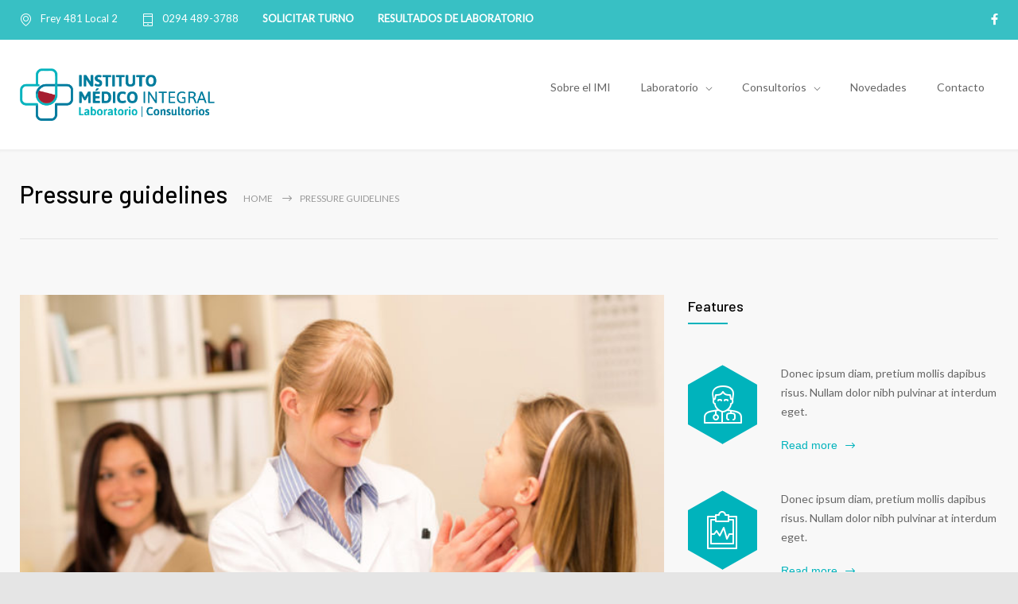

--- FILE ---
content_type: text/html; charset=UTF-8
request_url: https://www.imibariloche.com/features/pressure-guidelines/
body_size: 10114
content:
<!DOCTYPE html>
<html lang="es-AR">
		<head>
		<!--meta-->
		<meta http-equiv="content-type" content="text/html; charset=UTF-8" />
		<meta name="generator" content="WordPress 6.5.7" />
		<meta name="viewport" content="width=device-width, initial-scale=1, maximum-scale=1" />
		<meta name="description" content="Instituto Médico Integral" />
		<meta name="format-detection" content="telephone=no" />
		<!--style-->
		<link rel="alternate" type="application/rss+xml" title="RSS 2.0" href="https://www.imibariloche.com/feed/" />
		<link rel="pingback" href="https://www.imibariloche.com/xmlrpc.php" />
					<link rel="shortcut icon" href="https://www.imibariloche.com/wp-content/uploads/2018/12/imi-favicon.png" />
					<meta name='robots' content='index, follow, max-image-preview:large, max-snippet:-1, max-video-preview:-1' />

	<!-- This site is optimized with the Yoast SEO plugin v24.5 - https://yoast.com/wordpress/plugins/seo/ -->
	<title>Pressure guidelines - IMI</title>
	<link rel="canonical" href="https://www.imibariloche.com/features/pressure-guidelines/" />
	<meta property="og:locale" content="es_ES" />
	<meta property="og:type" content="article" />
	<meta property="og:title" content="Pressure guidelines - IMI" />
	<meta property="og:description" content="Donec ipsum diam, pretium mollis dapibus risus. Nullam dolor nibh pulvinar at interdum eget." />
	<meta property="og:url" content="https://www.imibariloche.com/features/pressure-guidelines/" />
	<meta property="og:site_name" content="IMI" />
	<meta property="article:publisher" content="https://web.facebook.com/imilaboratorio/" />
	<meta property="og:image" content="https://www.imibariloche.com/wp-content/uploads/2017/01/image_03.jpg" />
	<meta property="og:image:width" content="800" />
	<meta property="og:image:height" content="600" />
	<meta property="og:image:type" content="image/jpeg" />
	<meta name="twitter:card" content="summary_large_image" />
	<meta name="twitter:label1" content="Tiempo de lectura" />
	<meta name="twitter:data1" content="1 minuto" />
	<script type="application/ld+json" class="yoast-schema-graph">{"@context":"https://schema.org","@graph":[{"@type":"WebPage","@id":"https://www.imibariloche.com/features/pressure-guidelines/","url":"https://www.imibariloche.com/features/pressure-guidelines/","name":"Pressure guidelines - IMI","isPartOf":{"@id":"https://www.imibariloche.com/#website"},"primaryImageOfPage":{"@id":"https://www.imibariloche.com/features/pressure-guidelines/#primaryimage"},"image":{"@id":"https://www.imibariloche.com/features/pressure-guidelines/#primaryimage"},"thumbnailUrl":"https://www.imibariloche.com/wp-content/uploads/2017/01/image_03.jpg","datePublished":"2013-02-27T09:16:30+00:00","breadcrumb":{"@id":"https://www.imibariloche.com/features/pressure-guidelines/#breadcrumb"},"inLanguage":"es-AR","potentialAction":[{"@type":"ReadAction","target":["https://www.imibariloche.com/features/pressure-guidelines/"]}]},{"@type":"ImageObject","inLanguage":"es-AR","@id":"https://www.imibariloche.com/features/pressure-guidelines/#primaryimage","url":"https://www.imibariloche.com/wp-content/uploads/2017/01/image_03.jpg","contentUrl":"https://www.imibariloche.com/wp-content/uploads/2017/01/image_03.jpg","width":800,"height":600},{"@type":"BreadcrumbList","@id":"https://www.imibariloche.com/features/pressure-guidelines/#breadcrumb","itemListElement":[{"@type":"ListItem","position":1,"name":"Inicio","item":"https://www.imibariloche.com/"},{"@type":"ListItem","position":2,"name":"Pressure guidelines"}]},{"@type":"WebSite","@id":"https://www.imibariloche.com/#website","url":"https://www.imibariloche.com/","name":"IMI Bariloche","description":"Instituto Médico Integral","publisher":{"@id":"https://www.imibariloche.com/#organization"},"potentialAction":[{"@type":"SearchAction","target":{"@type":"EntryPoint","urlTemplate":"https://www.imibariloche.com/?s={search_term_string}"},"query-input":{"@type":"PropertyValueSpecification","valueRequired":true,"valueName":"search_term_string"}}],"inLanguage":"es-AR"},{"@type":"Organization","@id":"https://www.imibariloche.com/#organization","name":"Instituto Médico Integral","url":"https://www.imibariloche.com/","logo":{"@type":"ImageObject","inLanguage":"es-AR","@id":"https://www.imibariloche.com/#/schema/logo/image/","url":"https://www.imibariloche.com/wp-content/uploads/2018/12/imi-logo-02.png","contentUrl":"https://www.imibariloche.com/wp-content/uploads/2018/12/imi-logo-02.png","width":434,"height":117,"caption":"Instituto Médico Integral"},"image":{"@id":"https://www.imibariloche.com/#/schema/logo/image/"},"sameAs":["https://web.facebook.com/imilaboratorio/"]}]}</script>
	<!-- / Yoast SEO plugin. -->


<link rel='dns-prefetch' href='//fonts.googleapis.com' />
<script type="text/javascript">
/* <![CDATA[ */
window._wpemojiSettings = {"baseUrl":"https:\/\/s.w.org\/images\/core\/emoji\/15.0.3\/72x72\/","ext":".png","svgUrl":"https:\/\/s.w.org\/images\/core\/emoji\/15.0.3\/svg\/","svgExt":".svg","source":{"concatemoji":"https:\/\/www.imibariloche.com\/wp-includes\/js\/wp-emoji-release.min.js?ver=6.5.7"}};
/*! This file is auto-generated */
!function(i,n){var o,s,e;function c(e){try{var t={supportTests:e,timestamp:(new Date).valueOf()};sessionStorage.setItem(o,JSON.stringify(t))}catch(e){}}function p(e,t,n){e.clearRect(0,0,e.canvas.width,e.canvas.height),e.fillText(t,0,0);var t=new Uint32Array(e.getImageData(0,0,e.canvas.width,e.canvas.height).data),r=(e.clearRect(0,0,e.canvas.width,e.canvas.height),e.fillText(n,0,0),new Uint32Array(e.getImageData(0,0,e.canvas.width,e.canvas.height).data));return t.every(function(e,t){return e===r[t]})}function u(e,t,n){switch(t){case"flag":return n(e,"\ud83c\udff3\ufe0f\u200d\u26a7\ufe0f","\ud83c\udff3\ufe0f\u200b\u26a7\ufe0f")?!1:!n(e,"\ud83c\uddfa\ud83c\uddf3","\ud83c\uddfa\u200b\ud83c\uddf3")&&!n(e,"\ud83c\udff4\udb40\udc67\udb40\udc62\udb40\udc65\udb40\udc6e\udb40\udc67\udb40\udc7f","\ud83c\udff4\u200b\udb40\udc67\u200b\udb40\udc62\u200b\udb40\udc65\u200b\udb40\udc6e\u200b\udb40\udc67\u200b\udb40\udc7f");case"emoji":return!n(e,"\ud83d\udc26\u200d\u2b1b","\ud83d\udc26\u200b\u2b1b")}return!1}function f(e,t,n){var r="undefined"!=typeof WorkerGlobalScope&&self instanceof WorkerGlobalScope?new OffscreenCanvas(300,150):i.createElement("canvas"),a=r.getContext("2d",{willReadFrequently:!0}),o=(a.textBaseline="top",a.font="600 32px Arial",{});return e.forEach(function(e){o[e]=t(a,e,n)}),o}function t(e){var t=i.createElement("script");t.src=e,t.defer=!0,i.head.appendChild(t)}"undefined"!=typeof Promise&&(o="wpEmojiSettingsSupports",s=["flag","emoji"],n.supports={everything:!0,everythingExceptFlag:!0},e=new Promise(function(e){i.addEventListener("DOMContentLoaded",e,{once:!0})}),new Promise(function(t){var n=function(){try{var e=JSON.parse(sessionStorage.getItem(o));if("object"==typeof e&&"number"==typeof e.timestamp&&(new Date).valueOf()<e.timestamp+604800&&"object"==typeof e.supportTests)return e.supportTests}catch(e){}return null}();if(!n){if("undefined"!=typeof Worker&&"undefined"!=typeof OffscreenCanvas&&"undefined"!=typeof URL&&URL.createObjectURL&&"undefined"!=typeof Blob)try{var e="postMessage("+f.toString()+"("+[JSON.stringify(s),u.toString(),p.toString()].join(",")+"));",r=new Blob([e],{type:"text/javascript"}),a=new Worker(URL.createObjectURL(r),{name:"wpTestEmojiSupports"});return void(a.onmessage=function(e){c(n=e.data),a.terminate(),t(n)})}catch(e){}c(n=f(s,u,p))}t(n)}).then(function(e){for(var t in e)n.supports[t]=e[t],n.supports.everything=n.supports.everything&&n.supports[t],"flag"!==t&&(n.supports.everythingExceptFlag=n.supports.everythingExceptFlag&&n.supports[t]);n.supports.everythingExceptFlag=n.supports.everythingExceptFlag&&!n.supports.flag,n.DOMReady=!1,n.readyCallback=function(){n.DOMReady=!0}}).then(function(){return e}).then(function(){var e;n.supports.everything||(n.readyCallback(),(e=n.source||{}).concatemoji?t(e.concatemoji):e.wpemoji&&e.twemoji&&(t(e.twemoji),t(e.wpemoji)))}))}((window,document),window._wpemojiSettings);
/* ]]> */
</script>
<style id='wp-emoji-styles-inline-css' type='text/css'>

	img.wp-smiley, img.emoji {
		display: inline !important;
		border: none !important;
		box-shadow: none !important;
		height: 1em !important;
		width: 1em !important;
		margin: 0 0.07em !important;
		vertical-align: -0.1em !important;
		background: none !important;
		padding: 0 !important;
	}
</style>
<link rel='stylesheet' id='rs-plugin-settings-css' href='https://www.imibariloche.com/wp-content/plugins/revslider/public/assets/css/settings.css?ver=5.4.8' type='text/css' media='all' />
<style id='rs-plugin-settings-inline-css' type='text/css'>
#rs-demo-id {}
</style>
<link rel='stylesheet' id='reset-css' href='https://www.imibariloche.com/wp-content/themes/medicenter/style/reset.css?ver=6.5.7' type='text/css' media='all' />
<link rel='stylesheet' id='superfish-css' href='https://www.imibariloche.com/wp-content/themes/medicenter/style/superfish.css?ver=6.5.7' type='text/css' media='all' />
<link rel='stylesheet' id='prettyPhoto-css' href='https://www.imibariloche.com/wp-content/themes/medicenter/style/prettyPhoto.css?ver=6.5.7' type='text/css' media='all' />
<link rel='stylesheet' id='jquery-qtip-css' href='https://www.imibariloche.com/wp-content/themes/medicenter/style/jquery.qtip.css?ver=6.5.7' type='text/css' media='all' />
<link rel='stylesheet' id='parent-style-css' href='https://www.imibariloche.com/wp-content/themes/medicenter/style.css?ver=6.5.7' type='text/css' media='all' />
<link rel='stylesheet' id='google-font-header-css' href='https://fonts.googleapis.com/css?family=Barlow%3A500&#038;ver=6.5.7' type='text/css' media='all' />
<link rel='stylesheet' id='google-font-subheader-css' href='https://fonts.googleapis.com/css?family=Lato%3Aregular&#038;ver=6.5.7' type='text/css' media='all' />
<link rel='stylesheet' id='odometer-css' href='https://www.imibariloche.com/wp-content/themes/medicenter/style/odometer-theme-default.css?ver=6.5.7' type='text/css' media='all' />
<link rel='stylesheet' id='animations-css' href='https://www.imibariloche.com/wp-content/themes/medicenter/style/animations.css?ver=6.5.7' type='text/css' media='all' />
<link rel='stylesheet' id='main-style-css' href='https://www.imibariloche.com/wp-content/themes/medicenter-child/style.css?ver=6.5.7' type='text/css' media='all' />
<link rel='stylesheet' id='responsive-css' href='https://www.imibariloche.com/wp-content/themes/medicenter/style/responsive.css?ver=6.5.7' type='text/css' media='all' />
<link rel='stylesheet' id='mc-features-css' href='https://www.imibariloche.com/wp-content/themes/medicenter/fonts/features/style.css?ver=6.5.7' type='text/css' media='all' />
<link rel='stylesheet' id='mc-template-css' href='https://www.imibariloche.com/wp-content/themes/medicenter/fonts/template/style.css?ver=6.5.7' type='text/css' media='all' />
<link rel='stylesheet' id='mc-social-css' href='https://www.imibariloche.com/wp-content/themes/medicenter/fonts/social/style.css?ver=6.5.7' type='text/css' media='all' />
<link rel='stylesheet' id='custom-css' href='https://www.imibariloche.com/wp-content/themes/medicenter/custom.css?ver=6.5.7' type='text/css' media='all' />
<link rel='stylesheet' id='js_composer_front-css' href='https://www.imibariloche.com/wp-content/plugins/js_composer/assets/css/js_composer.min.css?ver=5.5.5' type='text/css' media='all' />
<script type="text/javascript" src="https://www.imibariloche.com/wp-includes/js/jquery/jquery.min.js?ver=3.7.1" id="jquery-core-js"></script>
<script type="text/javascript" src="https://www.imibariloche.com/wp-includes/js/jquery/jquery-migrate.min.js?ver=3.4.1" id="jquery-migrate-js"></script>
<script type="text/javascript" src="https://www.imibariloche.com/wp-content/plugins/revslider/public/assets/js/jquery.themepunch.tools.min.js?ver=5.4.8" id="tp-tools-js"></script>
<script type="text/javascript" src="https://www.imibariloche.com/wp-content/plugins/revslider/public/assets/js/jquery.themepunch.revolution.min.js?ver=5.4.8" id="revmin-js"></script>
<link rel="https://api.w.org/" href="https://www.imibariloche.com/wp-json/" /><link rel="EditURI" type="application/rsd+xml" title="RSD" href="https://www.imibariloche.com/xmlrpc.php?rsd" />
<meta name="generator" content="WordPress 6.5.7" />
<link rel='shortlink' href='https://www.imibariloche.com/?p=207' />
<link rel="alternate" type="application/json+oembed" href="https://www.imibariloche.com/wp-json/oembed/1.0/embed?url=https%3A%2F%2Fwww.imibariloche.com%2Ffeatures%2Fpressure-guidelines%2F" />
<link rel="alternate" type="text/xml+oembed" href="https://www.imibariloche.com/wp-json/oembed/1.0/embed?url=https%3A%2F%2Fwww.imibariloche.com%2Ffeatures%2Fpressure-guidelines%2F&#038;format=xml" />
<meta name="generator" content="Powered by WPBakery Page Builder - drag and drop page builder for WordPress."/>
<!--[if lte IE 9]><link rel="stylesheet" type="text/css" href="https://www.imibariloche.com/wp-content/plugins/js_composer/assets/css/vc_lte_ie9.min.css" media="screen"><![endif]--><meta name="generator" content="Powered by Slider Revolution 5.4.8 - responsive, Mobile-Friendly Slider Plugin for WordPress with comfortable drag and drop interface." />
<script type="text/javascript">function setREVStartSize(e){									
						try{ e.c=jQuery(e.c);var i=jQuery(window).width(),t=9999,r=0,n=0,l=0,f=0,s=0,h=0;
							if(e.responsiveLevels&&(jQuery.each(e.responsiveLevels,function(e,f){f>i&&(t=r=f,l=e),i>f&&f>r&&(r=f,n=e)}),t>r&&(l=n)),f=e.gridheight[l]||e.gridheight[0]||e.gridheight,s=e.gridwidth[l]||e.gridwidth[0]||e.gridwidth,h=i/s,h=h>1?1:h,f=Math.round(h*f),"fullscreen"==e.sliderLayout){var u=(e.c.width(),jQuery(window).height());if(void 0!=e.fullScreenOffsetContainer){var c=e.fullScreenOffsetContainer.split(",");if (c) jQuery.each(c,function(e,i){u=jQuery(i).length>0?u-jQuery(i).outerHeight(!0):u}),e.fullScreenOffset.split("%").length>1&&void 0!=e.fullScreenOffset&&e.fullScreenOffset.length>0?u-=jQuery(window).height()*parseInt(e.fullScreenOffset,0)/100:void 0!=e.fullScreenOffset&&e.fullScreenOffset.length>0&&(u-=parseInt(e.fullScreenOffset,0))}f=u}else void 0!=e.minHeight&&f<e.minHeight&&(f=e.minHeight);e.c.closest(".rev_slider_wrapper").css({height:f})					
						}catch(d){console.log("Failure at Presize of Slider:"+d)}						
					};</script>
		<style type="text/css" id="wp-custom-css">
			/*HEADER*/
.header-top-sidebar-container {
    background-color: #38C0C4;
}

.thin-list a:hover {
text-decoration: none;
}


.header-icon {
    display: block;
    color: #FFF;
    font-size: 13px;
}

.header-icon::before {
    display: inline-block;
    font-size: 16px;
    color: #FFF;
    margin-right: 10px;
}

.icon-single[class^="social-"]::before, .icon-single[class*=" social-"]::before {
	color: #fff !important;
}

.button-label {
    color: #fff !important;
}

.more.light {
    color: #fff;
    border-color: #E5E5E5;
}



/*SOLICITA TURNOS*/

.turnosimi {
	font-weight:bold;
	
}

/*PAGE*/
.theme-page {
    padding-bottom: 0px !important;
}

/*DOCTORS*/

.gallery-item-details-list .details-box .item-footer .mc-button:first-child {
    margin-right: 10px;
    display: none;
}

.gallery-item-details-list .details-box .item-footer .mc-button {
    text-transform: uppercase;
    display: none;
}


/*SEARCH*/
.page-header-right .search {
    float: right;
    display: none;
}


/*FOOTER*/
p.info {
	display:none;
}


/*BLOG*/
.single .post-content .more {
    position: relative;
    top: 1em;
    display: none !important;
}

.single ul.post-footer-details {
    margin: 0;
    padding: 0;
    display: none !important;
}

.comment-box .comments-number a {
    display: block;
    text-align: center;
    font-size: 12px;
    background-color: #42B3E5;
    padding: 11px 5px 12px;
    color: #FFF;
    -webkit-box-sizing: content-box;
    -moz-box-sizing: content-box;
    box-sizing: content-box;
    display: none;
}



.post-footer .post-footer-details li {
    margin-right: 5px;
    display: none !important;
}

.post-content .more, .simple .more {
    clear: both;
    float: none;
    display: none !important;
}

.photostream {
    clear: both;
    margin-top: 20px;
    display: none;
}


		</style>
		<noscript><style type="text/css"> .wpb_animate_when_almost_visible { opacity: 1; }</style></noscript>		<!--custom style-->
<style type="text/css">
		.single-ql_services .vertical-menu li:hover>a,
	.single-ql_services .vertical-menu li:hover>a::after,
	.single-ql_services .vertical-menu li ul li:hover>a,
	.single-ql_services .vertical-menu li ul li:hover>a::after,
	.single-ql_services .vertical-menu li ul li ul li:hover>a,
	.single-ql_services .vertical-menu li ul li ul li:hover>a::after,
	.mc-icon,
	.mc-features-style-light .hexagon span::before,
	.hexagon.style-light span:before,
	.simple-list li::before,
	.single .post-content ul li::before,
	.info-box::before
	{
		color: #00B3BC;
	}
	.box-header::after,
	.sf-menu li:hover a, .sf-menu li.selected a, .sf-menu li.current-menu-item a, .sf-menu li.current-menu-ancestor a,
	.mobile-menu-container nav.mobile-menu>ul li.current-menu-item>a,
	.mobile-menu-container nav.mobile-menu>ul li.current-menu-ancestor ul li.current-menu-item a,
	.mobile-menu-container nav.mobile-menu>ul li.current-menu-ancestor ul li.current-menu-parent ul li.current-menu-item a,
	.mobile-menu-container nav.mobile-menu>ul li.current-menu-ancestor a,
	.mobile-menu-container nav.mobile-menu>ul li.current-menu-ancestor ul li.current-menu-parent a,
	.mobile-menu-container nav.mobile-menu>ul li.current-menu-ancestor ul li.current-menu-parent ul li.current-menu-parent a,
	.single-ql_services .vertical-menu li.current-menu-item>a,
	.single-ql_services .vertical-menu li.current-menu-ancestor>a,
	.social-icons li a:hover::before,
	.icon-single[class^="social-"]:hover::before, .icon-single[class*=" social-"]:hover::before,
	.hexagon,
	.timeline-item label,
	.items-list .value,
	.comment-box .comments-number a,
	.comment-form .mc-button:hover,
	.contact-form .mc-button:hover,
	.pagination li a:hover,
	.pagination li.selected a,
	.pagination li.selected span,
	.categories li a:hover,
	.widget_categories li a:hover,
	.categories li.current-cat a,
	.widget_categories li.current-cat a,
	.widget_tag_cloud a:hover,
	.tabs-box-navigation.sf-menu .tabs-box-navigation-selected:hover,
	.timetable .event.tooltip:hover,
	.timetable .event .event-container.tooltip:hover,
	.tooltip .tooltip-content,
	.gallery-box:hover .description,
	.gallery-box .controls a:hover,
	.widget_archive li a:hover,
	.scroll-top:hover,
	.home-box-container:nth-child(3n+1),
	.footer-banner-box-container .footer-banner-box:nth-child(3n+1),
	.more.light-color,
	.more.dark-color:hover,
	body .vc_progress_bar .vc_single_bar .vc_bar,
	.arrow-container .arrow,
	body .vc_progress_bar .vc_single_bar .vc_bar+.vc_label_units
		{
		background-color: #00B3BC;
	}
	.header.layout-2 .sf-menu li:hover a, .header.layout-2 .sf-menu li.selected a, .header.layout-2 .sf-menu li.current-menu-item a, .header.layout-2 .sf-menu li.current-menu-ancestor a,
	.header.layout-2 .sf-menu li ul li a:hover, .header.layout-2 .sf-menu li ul li.selected a, .header.layout-2 .sf-menu li ul li.current-menu-item a, .header.layout-2 .sf-menu>li.menu-item-has-children ul li a:hover, .header.layout-2 .sf-menu>li.menu-item-has-children:hover ul li.selected a, .header.layout-2 .sf-menu>li.menu-item-has-children:hover ul li.current-menu-item a, .header.layout-2 .sf-menu>li.menu-item-has-children:hover ul li.selected ul li a:hover, .header.layout-2 .sf-menu>li.menu-item-has-children:hover ul li.current-menu-item ul li a:hover, .header.layout-2 .sf-menu>li.menu-item-has-children:hover ul li ul li.selected a, .header.layout-2 .sf-menu>li.menu-item-has-children:hover ul li ul li.current-menu-item a, .header.layout-2 .sf-menu>li.menu-item-has-children:hover ul li.selected ul li.selected a, .header.layout-2 .sf-menu>li.menu-item-has-children:hover ul li.selected ul li.current-menu-item a, .header.layout-2 .sf-menu>li.menu-item-has-children:hover ul li.menu-item-type-custom a:hover, .header.layout-2 .sf-menu li ul li.menu-item-type-custom a:hover,
	.sf-menu li ul li a:hover, .sf-menu li ul li.selected a, .sf-menu li ul li.current-menu-item a, .sf-menu>li.menu-item-has-children:hover ul li.current-menu-item ul li.current-menu-item a,
	.sf-menu>li.menu-item-has-children ul li a:hover, .sf-menu>li.menu-item-has-children:hover ul li.selected a, .sf-menu>li.menu-item-has-children:hover ul li.current-menu-item a, .sf-menu>li.menu-item-has-children:hover ul li.current-menu-item ul li.current-menu-item ul li a:hover,
	.sf-menu>li.menu-item-has-children:hover ul li.selected ul li a:hover,.sf-menu>li.menu-item-has-children:hover ul li.current-menu-item ul li a:hover, .sf-menu>li.menu-item-has-children:hover ul li ul li.selected a, .sf-menu>li.menu-item-has-children:hover ul li ul li.current-menu-item a, .sf-menu>li.menu-item-has-children:hover ul li.selected ul li.selected a, .sf-menu>li.menu-item-has-children:hover ul li.selected ul li.current-menu-item a,
	.sf-menu>li.menu-item-has-children:hover ul li.menu-item-type-custom a:hover, .sf-menu li ul li.menu-item-type-custom a:hover, .sf-menu>li.menu-item-has-children:hover ul li.current-menu-item ul li.menu-item-type-custom a:hover,
	.mobile-menu-container nav.mobile-menu>ul li.current-menu-item>a,
	.mobile-menu-container nav.mobile-menu>ul li.current-menu-ancestor ul li.current-menu-item a,
	.mobile-menu-container nav.mobile-menu>ul li.current-menu-ancestor ul li.current-menu-parent ul li.current-menu-item a,
	.mobile-menu-container nav.mobile-menu>ul li.current-menu-ancestor a,
	.mobile-menu-container nav.mobile-menu>ul li.current-menu-ancestor ul li.current-menu-parent a,
	.mobile-menu-container nav.mobile-menu>ul li.current-menu-ancestor ul li.current-menu-parent ul li.current-menu-parent a,
	.vertical-menu li a:hover,
	.vertical-menu li.is-active a,
	.timeline-item .label-container .timeline-circle::after,
	.scrolling-list-control-left:hover,
	.scrolling-list-control-right:hover,
	.comment-form .mc-button:hover,
	.contact-form .mc-button:hover,
	.pagination li a:hover,
	.pagination li.selected a,
	.pagination li.selected span,
	.categories li a:hover,
	.widget_categories li a:hover,
	.categories li.current-cat a,
	.widget_categories li.current-cat a,
	.widget_tag_cloud a:hover,
	.tabs-box-navigation.sf-menu li:hover ul, .tabs-box-navigation.sf-menu li.sfHover ul,
	.controls .prev:hover,
	.controls .next:hover,
	.controls .close:hover,
	.gallery-box:hover .item-details,
	.widget_archive li a:hover,
	.footer .header-right a.scrolling-list-control-left:hover, 
	.footer .header-right a.scrolling-list-control-right:hover,
	.header-right a.scrolling-list-control-left:hover, 
	.header-right a.scrolling-list-control-right:hover,
	.tabs-navigation li a:hover,
	.tabs-navigation li a.selected,
	.tabs-navigation li.ui-tabs-active a,
	.scrolling-list li a:hover .number,
	.more.light-color,
	.more.dark-color:hover,
	.services-list li .service-details::after
		{
		border-color: #00B3BC;
	}
	.sf-menu>li.menu-item-has-children:hover ul li.menu-item-type-custom a,
	.sf-menu>li.menu-item-has-children:hover ul li.selected ul li a,
	.sf-menu>li.menu-item-has-children:hover ul li.current-menu-item ul li a,
	.sf-menu>li.menu-item-has-children:hover ul li.current-menu-item ul li.menu-item-type-custom a,
	.sf-menu>li.menu-item-has-children:hover ul li.current-menu-item ul li.current-menu-item ul li a,
	.sf-menu li ul li.menu-item-type-custom a
	{
		color: #666;
		border-color: #E5E5E5;
	}
	.header.layout-2 .sf-menu>li.menu-item-has-children:hover ul li.menu-item-type-custom a,
	.header.layout-2 .sf-menu>li.menu-item-has-children:hover ul li.selected ul li a,
	.header.layout-2 .sf-menu>li.menu-item-has-children:hover ul li.current-menu-item ul li a,
	.header.layout-2 .sf-menu li ul li.menu-item-type-custom a
	{
		border-color: #E5E5E5;
	}
	.hexagon::before,
	.hexagon.small::before,
	.comment-box .arrow-comments,
	.tooltip .tooltip-arrow
		{
		border-bottom-color: #00B3BC;
	}
	.hexagon::after,
	.hexagon.small::after,
	.comment-box .arrow-comments,
	.tooltip .tooltip-arrow
		{
		border-top-color: #00B3BC;
	}
	.timeline-item .label-triangle
	{
		border-left-color: #00B3BC;
	}
		a,
	blockquote,
	blockquote p,
	.sentence,
	.bread-crumb li a:hover,
	.more,
	.accordion .ui-accordion-header.ui-state-hover h3,
	.post-footer-details li a:hover,
	#cancel_comment:hover,
	.button-label
		{
		color: #007A9C;
	}
		.more.light:hover,
	.more.dark-color,
	.more.light-color:hover,
	.comment-box .date .value,
	.comment-form .mc-button,
	.contact-form .mc-button,
	.ui-datepicker-current-day,
	.wpb_content_element .accordion .ui-accordion-header.ui-state-active,
	.accordion .ui-accordion-header.ui-state-active,
	.tabs-box-navigation.sf-menu .tabs-box-navigation-selected,
	.dropcap .dropcap-label,
	.timetable .event,
	.tip,
	.home-box-container:nth-child(3n+3),
	.footer-banner-box-container .footer-banner-box:nth-child(3n+3),
	.hexagon.fancybox,
	.arrow-container .arrow-dark
		{
		background-color: #007A9C;
	}
	blockquote,
	.more.dark-color,
	.more.light-color:hover,
	.more.light:hover,
	.comment-form .mc-button,
	.contact-form .mc-button,
	.wpb_content_element .accordion .ui-accordion-header.ui-state-active,
	.accordion .ui-accordion-header.ui-state-active,
	.services-list ul li:nth-child(3n+3) .service-details::after
		{
		border-color: #007A9C;
	}
	.comment-box .date .arrow-date,
	.hexagon.fancybox::after
	{
		border-top-color: #007A9C;
	}
	.comment-box .date .arrow-date,
	.hexagon.fancybox::before
	{
		border-bottom-color: #007A9C;
	}
		.home-box-container:nth-child(3n+2),
	.footer-banner-box-container .footer-banner-box:nth-child(3n+2)
	{
		background-color: #0099BC;
	}
	.services-list ul li:nth-child(3n+2) .service-details::after
	{
		border-color: #0099BC;
	}
		a,
	.more
		{
		color: #00B3BC;
	}
		a:hover,
	.bread-crumb li a:hover,
	.post-footer-details li a:hover,
	#cancel_comment:hover
		{
		color: #007A9C;
	}
		h1, h2, h3, h4, h5,
	.header-left a, .logo,
	.top-info-list li .value,
	.footer-banner-box p,
	.rev_slider p,
	table td:first-child, table th:first-child
		{
		font-family: 'Barlow';
	}
		body,
	input, textarea,
	.sf-menu li a, .sf-menu li a:visited,
	.timeline-item label,
	.timeline-content span.timeline-subtitle,
	.ui-datepicker-title,
	.timetable th,
	.timetable tbody td,
	.gallery-box .description h5,
	.footer-banner-box h2,
	.footer-banner-box .more
		{
		font-family: 'Lato';
	}
		blockquote,
	.sentence
	{
		font-family: 'Barlow';
	}
	</style><script type='text/javascript'>Analitycs	UA-129708681-4</script>	</head>
	<body class="features-template-default single single-features postid-207 wpb-js-composer js-comp-ver-5.5.5 vc_responsive">
		<div class="site-container fullwidth">
							<div class="header-top-sidebar-container">
									<div class="header-top-sidebar clearfix">
									<div class="textwidget"><div style='padding: 17px 0;' class='clearfix'>
<ul class='thin-list'>
<li>
<span class="header-icon template-location">Frey 481 Local 2</span>
</li>
<li>
<a href="tel:0294 489-3788" class="header-icon template-phone">0294 489-3788 </a>
</li>

<li class="turnosimi">
<a href="https://www.docturno.com/gm/instituto-medico-integral" class="header-icon template-doctor">SOLICITAR TURNO</a>
</li>
<li class="turnosimi">
<a href="https://resultados.imibariloche.com/login" class="header-icon template-doctor">RESULTADOS DE LABORATORIO</a>
</li>

</ul>

<div class="icons-list">
<a href="https://web.facebook.com/imilaboratorio/" target="_blank" class="icon-single mc-icon social-facebook" rel="noopener"></a>

</div>
</div></div>
							</div>
								</div>
							<!-- Header -->
						<div class="header-container ">
				<div class="header clearfix layout-1">
										<div class="header-left">
						<a href="https://www.imibariloche.com" title="IMI">
														<img src="https://www.imibariloche.com/wp-content/uploads/2018/12/imi-logo-02.png" alt="logo" />
																				</a>
						<a href="#" class="mobile-menu-switch vertical-align-cell">
							<span class="line"></span>
							<span class="line"></span>
							<span class="line"></span>
							<span class="line"></span>
						</a>
											</div>
					<div class="menu-imi-menu-main-container"><ul id="menu-imi-menu-main" class="sf-menu header-right"><li id="menu-item-4391" class="menu-item menu-item-type-post_type menu-item-object-page menu-item-4391"><a href="https://www.imibariloche.com/sobre-el-imi/">Sobre el IMI</a></li>
<li id="menu-item-4582" class="menu-item menu-item-type-post_type menu-item-object-page menu-item-has-children menu-item-4582"><a href="https://www.imibariloche.com/laboratorio/">Laboratorio</a>
<ul class="sub-menu">
	<li id="menu-item-4530" class="menu-item menu-item-type-post_type menu-item-object-page menu-item-4530"><a href="https://www.imibariloche.com/obras-sociales/">Obras sociales</a></li>
</ul>
</li>
<li id="menu-item-4467" class="menu-item menu-item-type-custom menu-item-object-custom menu-item-has-children menu-item-4467"><a href="#">Consultorios</a>
<ul class="sub-menu">
	<li id="menu-item-4523" class="menu-item menu-item-type-post_type menu-item-object-page menu-item-4523"><a href="https://www.imibariloche.com/medicos/">Médicos / Especialidades</a></li>
</ul>
</li>
<li id="menu-item-4687" class="menu-item menu-item-type-post_type menu-item-object-page menu-item-4687"><a href="https://www.imibariloche.com/novedades/">Novedades</a></li>
<li id="menu-item-4395" class="menu-item menu-item-type-post_type menu-item-object-page menu-item-4395"><a href="https://www.imibariloche.com/contacto/">Contacto</a></li>
</ul></div>							<div class="mobile-menu-container clearfix">
								<div class="mobile-menu-divider"></div>
								<nav class="mobile-menu collapsible-mobile-submenus"><ul id="menu-imi-menu-main-1" class="menu"><li class="menu-item menu-item-type-post_type menu-item-object-page menu-item-4391"><a href="https://www.imibariloche.com/sobre-el-imi/">Sobre el IMI</a></li>
<li class="menu-item menu-item-type-post_type menu-item-object-page menu-item-has-children menu-item-4582"><a href="https://www.imibariloche.com/laboratorio/">Laboratorio</a><a href="#" class="template-arrow-menu"></a>
<ul class="sub-menu">
	<li class="menu-item menu-item-type-post_type menu-item-object-page menu-item-4530"><a href="https://www.imibariloche.com/obras-sociales/">Obras sociales</a></li>
</ul>
</li>
<li class="menu-item menu-item-type-custom menu-item-object-custom menu-item-has-children menu-item-4467"><a href="#">Consultorios</a><a href="#" class="template-arrow-menu"></a>
<ul class="sub-menu">
	<li class="menu-item menu-item-type-post_type menu-item-object-page menu-item-4523"><a href="https://www.imibariloche.com/medicos/">Médicos / Especialidades</a></li>
</ul>
</li>
<li class="menu-item menu-item-type-post_type menu-item-object-page menu-item-4687"><a href="https://www.imibariloche.com/novedades/">Novedades</a></li>
<li class="menu-item menu-item-type-post_type menu-item-object-page menu-item-4395"><a href="https://www.imibariloche.com/contacto/">Contacto</a></li>
</ul></nav>							</div>
											</div>
			</div>
					<!-- /Header --><div class="theme-page relative">
	<div class="vc_row wpb_row vc_row-fluid page-header vertical-align-table full-width">
		<div class="vc_row wpb_row vc_inner vc_row-fluid">
			<div class="page-header-left">
				<h1 class="page-title">Pressure guidelines</h1>
				<ul class="bread-crumb">
					<li>
						<a href="https://www.imibariloche.com" title="Home">
							Home						</a>
					</li>
					<li class="separator template-arrow-horizontal-1">
						&nbsp;
					</li>
					<li>
						Pressure guidelines					</li>
				</ul>
			</div>
					</div>
	</div>
	<div class="clearfix">
		<div class="vc_row wpb_row vc_row-fluid"><div class="wpb_column vc_column_container vc_col-sm-8"><div class="wpb_wrapper"><div class="columns clearfix"><ul class="blog clearfix page-margin-top-section"><li class="single post post-207 features type-features status-publish has-post-thumbnail hentry features_category-home_3_left"><div class="post-content"><a class="post-image fancybox" href="https://www.imibariloche.com/wp-content/uploads/2017/01/image_03.jpg" title="Pressure guidelines"><span class="mc-preloader"></span><img fetchpriority="high" decoding="async" width="670" height="446" src="https://www.imibariloche.com/wp-content/uploads/2017/01/image_03-670x446.jpg" class="attachment-blog-post-thumb size-blog-post-thumb wp-post-image" alt="" title="" srcset="https://www.imibariloche.com/wp-content/uploads/2017/01/image_03-670x446.jpg 670w, https://www.imibariloche.com/wp-content/uploads/2017/01/image_03-600x400.jpg 600w, https://www.imibariloche.com/wp-content/uploads/2017/01/image_03-480x320.jpg 480w, https://www.imibariloche.com/wp-content/uploads/2017/01/image_03-390x260.jpg 390w, https://www.imibariloche.com/wp-content/uploads/2017/01/image_03-285x190.jpg 285w" sizes="(max-width: 670px) 100vw, 670px" /></a><h2 class="post-title">
						<a href="https://www.imibariloche.com/features/pressure-guidelines/" title="Pressure guidelines">Pressure guidelines</a>
					</h2><div class="vc_row wpb_row vc_row-fluid"><div class="wpb_column vc_column_container vc_col-sm-12"><div class="wpb_wrapper">
	<div class="wpb_text_column wpb_content_element " >
		<div class="wpb_wrapper">
			<p>Lorem ipsum dolor sit amet, consectetur adipiscing elit. Ut volutpat rutrum eros amet sollicitudin interdum. Suspendisse pulvinar, velit nec pharetra interdum, ante tellus ornare mi, et mollis tellus neque vitae elit. Mauris adipiscing mauris fringilla turpis interdum sed pulvinar nisi malesuada. Lorem ipsum dolor sit amet, consectetur adipiscing elit.</p>
<blockquote class="margin_top_10"><p>
Donec sed odio dui. Nulla vitae elit libero, a pharetra augue. Nullam id dolor id nibh ultricies vehicula ut id elit. Integer posuere erat a ante venenatis dapibus posuere velit aliquet. Duis mollis, est non commodo luctus, nisi erat porttitor ligula. Mauris sit amet neque nec nunc gravida.
</p></blockquote>
<p>Lorem ipsum dolor sit amet, consectetur adipiscing elit. Ut volutpat rutrum eros amet sollicitudin interdum. Suspendisse pulvinar, velit nec pharetra interdum, ante tellus ornare mi, et mollis tellus neque vitae elit. Mauris adipiscing mauris fringilla turpis interdum sed pulvinar nisi malesuada. Lorem ipsum dolor sit amet, consectetur adipiscing elit.</p>

		</div>
	</div>
<h3 class="box-header page-margin-top">More Articles</h3></div></div></div><div class="vc_row wpb_row vc_row-fluid page-margin-top"><div class="wpb_column vc_column_container vc_col-sm-6"><div class="wpb_wrapper"><ul class="clearfix mc-features mc-features-small mc-features-style-default"><li class="item-content clearfix">
				<a class="hexagon small" href="https://www.imibariloche.com/features/cure-for-gray-hair/" title="Cure for gray hair"><span class="features-leaf"></span></a><div class="text"><h3><a href="https://www.imibariloche.com/features/cure-for-gray-hair/"  title="Cure for gray hair">Cure for gray hair</a></h3><p>Donec ipsum diam, pretium mollis dapibus risus. Nullam dolor nibh pulvinar at interdum eget.</p>
</div>
			</li><li class="item-content clearfix">
				<a class="hexagon small" href="https://www.imibariloche.com/features/generics-strategies/" title="Generics strategies"><span class="features-medical-scissors"></span></a><div class="text"><h3><a href="https://www.imibariloche.com/features/generics-strategies/"  title="Generics strategies">Generics strategies</a></h3><p>Donec ipsum diam, pretium mollis dapibus risus. Nullam dolor nibh pulvinar at interdum eget.</p>
</div>
			</li></ul></div></div><div class="wpb_column vc_column_container vc_col-sm-6"><div class="wpb_wrapper"><ul class="clearfix mc-features mc-features-small mc-features-style-default"><li class="item-content clearfix">
				<a class="hexagon small" href="https://www.imibariloche.com/features/consumption-mortality/" title="Consumption mortality"><span class="features-wallet"></span></a><div class="text"><h3><a href="https://www.imibariloche.com/features/consumption-mortality/"  title="Consumption mortality">Consumption mortality</a></h3><p>Donec ipsum diam, pretium mollis dapibus risus. Nullam dolor nibh pulvinar at interdum eget.</p>
</div>
			</li><li class="item-content clearfix">
				<a class="hexagon small" href="https://www.imibariloche.com/features/muscle-fitness/" title="Muscle fitness"><span class="features-ear"></span></a><div class="text"><h3><a href="https://www.imibariloche.com/features/muscle-fitness/"  title="Muscle fitness">Muscle fitness</a></h3><p>Donec ipsum diam, pretium mollis dapibus risus. Nullam dolor nibh pulvinar at interdum eget.</p>
</div>
			</li></ul></div></div></div>
</div>
			</li>
		</ul></div></div></div><div class="wpb_column vc_column_container vc_col-sm-4"><div class="wpb_wrapper"><h3 class="box-header page-margin-top-section">Features</h3><ul class="clearfix mc-features mc-features-large mc-features-style-default page-margin-top"><li class="item-content clearfix">
				<a class="hexagon" href="https://www.imibariloche.com/features/cells-drug-resistance/" title="Cells drug resistance"><span class="features-doctor"></span></a><div class="text"><p>Donec ipsum diam, pretium mollis dapibus risus. Nullam dolor nibh pulvinar at interdum eget.</p>
<div class="item-footer clearfix"><a title="Read more" href="https://www.imibariloche.com/features/cells-drug-resistance/" class="more template-arrow-horizontal-1-after">Read more</a></div></div>
			</li><li class="item-content clearfix">
				<a class="hexagon" href="https://www.imibariloche.com/features/congress-americas/" title="Congress americas"><span class="features-medical-results"></span></a><div class="text"><p>Donec ipsum diam, pretium mollis dapibus risus. Nullam dolor nibh pulvinar at interdum eget.</p>
<div class="item-footer clearfix"><a title="Read more" href="https://www.imibariloche.com/features/congress-americas/" class="more template-arrow-horizontal-1-after">Read more</a></div></div>
			</li><li class="item-content clearfix">
				<a class="hexagon" href="https://www.imibariloche.com/features/prevent-cancer/" title="Prevent cancer"><span class="features-balance"></span></a><div class="text"><p>Donec ipsum diam, pretium mollis dapibus risus. Nullam dolor nibh pulvinar at interdum eget.</p>
<div class="item-footer clearfix"><a title="Read more" href="https://www.imibariloche.com/features/prevent-cancer/" class="more template-arrow-horizontal-1-after">Read more</a></div></div>
			</li><li class="item-content clearfix">
				<a class="hexagon" href="https://www.imibariloche.com/features/blood-clotting-disorder/" title="Prueba"><span class="features-dentist"></span></a><div class="text"><p>Asegurar la calidad de los resultados</p>
<div class="item-footer clearfix"><a title="Read more" href="https://www.imibariloche.com/features/blood-clotting-disorder/" class="more template-arrow-horizontal-1-after">Read more</a></div></div>
			</li></ul>
	<div class="wpb_widgetised_column wpb_content_element clearfix page-margin-top">
		<div class="wpb_wrapper">
			
			<div id='medicenter_appointment-5' class='widget appointment-widget'><h3 class='box-header animation-slide'>Datos útiles</h3>		<ul class="contact-data">
						<li class="clearfix social-location"><div class="value">Dirección Frey 481 Local 2, San Carlos de Bariloche</div></li>
						<li class="clearfix social-mobile"><div class="value"><a href="tel:(510)2105225">(0294) 4444444 </a><br></div></li>
						<li class="clearfix social-email"><div class="value">Email:<br><a href="/cdn-cgi/l/email-protection#8defe2e2e6e4e3eacde0e8e9e4eee8e3f9e8ffa3eee2e0"><span class="__cf_email__" data-cfemail="4d212c2f223f2c39223f24222420240d342c252222632e2220632c3f">[email&#160;protected]</span></a></div></li>
						<li class="clearfix social-facebook"><div class="value">Facebook:<br><a href="https://www.facebook.com/imilaboratorio/" target="_blank">facebook.com/medicenter</a></div></li>
					</ul>
		</div>
		</div>
	</div>
</div></div></div>
	</div>
</div>
						<div class="footer-container">
				<div class="footer">
					<ul class="footer-banner-box-container clearfix">
											</ul>
					<div class="footer-box-container vc_row wpb_row vc_row-fluid clearfix">
											</div>
				</div>
			</div>
			<div class="copyright-area-container">
							<div class="copyright-area clearfix">
										<div class="copyright-text">
					© 2018 <a href='https://animus.com.ar/' target='_blank'>Animus</a>					</div>
					<div id='text-4' class='widget widget_text'>			<div class="textwidget"><div class="icons-list">
<a href="https://www.facebook.com/imilaboratorio/?_rdc=1&amp;_rdr" target="_blank" class="icon-single mc-icon social-facebook" rel="noopener"></a>
</div></div>
		</div><div class="menu-footer-menu-container"><ul id="menu-footer-menu" class="footer-menu"><li id="menu-item-4269" class="menu-item menu-item-type-custom menu-item-object-custom menu-item-4269"><a href="#">Política de Privacidad</a></li>
<li id="menu-item-3870" class="menu-item menu-item-type-custom menu-item-object-custom menu-item-3870"><a href="#">Terminos y condiciones</a></li>
</ul></div>				</div>
							</div>
		</div>
				<a href="#top" class="scroll-top animated-element template-arrow-vertical-3" title="Scroll to top"></a>
		<script data-cfasync="false" src="/cdn-cgi/scripts/5c5dd728/cloudflare-static/email-decode.min.js"></script><script type="text/javascript" src="https://www.imibariloche.com/wp-includes/js/jquery/ui/core.min.js?ver=1.13.2" id="jquery-ui-core-js"></script>
<script type="text/javascript" src="https://www.imibariloche.com/wp-includes/js/jquery/ui/accordion.min.js?ver=1.13.2" id="jquery-ui-accordion-js"></script>
<script type="text/javascript" src="https://www.imibariloche.com/wp-includes/js/jquery/ui/tabs.min.js?ver=1.13.2" id="jquery-ui-tabs-js"></script>
<script type="text/javascript" src="https://www.imibariloche.com/wp-includes/js/jquery/ui/datepicker.min.js?ver=1.13.2" id="jquery-ui-datepicker-js"></script>
<script type="text/javascript" id="jquery-ui-datepicker-js-after">
/* <![CDATA[ */
jQuery(function(jQuery){jQuery.datepicker.setDefaults({"closeText":"Cerrar","currentText":"Hoy","monthNames":["enero","febrero","marzo","abril","mayo","junio","julio","agosto","septiembre","octubre","noviembre","diciembre"],"monthNamesShort":["Ene","Feb","Mar","Abr","May","Jun","Jul","Ago","Sep","Oct","Nov","Dic"],"nextText":"Siguiente","prevText":"Previo","dayNames":["domingo","lunes","martes","mi\u00e9rcoles","jueves","viernes","s\u00e1bado"],"dayNamesShort":["dom","lun","mar","mi\u00e9","jue","vie","s\u00e1b"],"dayNamesMin":["D","L","M","X","J","V","S"],"dateFormat":"MM d, yy","firstDay":1,"isRTL":false});});
/* ]]> */
</script>
<script type="text/javascript" src="https://www.imibariloche.com/wp-content/themes/medicenter/js/jquery.ba-bbq.min.js?ver=6.5.7" id="jquery-ba-bqq-js"></script>
<script type="text/javascript" src="https://www.imibariloche.com/wp-content/themes/medicenter/js/jquery.history.js?ver=6.5.7" id="jquery-history-js"></script>
<script type="text/javascript" src="https://www.imibariloche.com/wp-content/themes/medicenter/js/jquery.easing.1.3.js?ver=6.5.7" id="jquery-easing-js"></script>
<script type="text/javascript" src="https://www.imibariloche.com/wp-content/themes/medicenter/js/jquery.carouFredSel-6.2.1-packed.js?ver=6.5.7" id="jquery-carouFredSel-js"></script>
<script type="text/javascript" src="https://www.imibariloche.com/wp-content/themes/medicenter/js/jquery.sliderControl.js?ver=6.5.7" id="jquery-sliderControl-js"></script>
<script type="text/javascript" src="https://www.imibariloche.com/wp-content/themes/medicenter/js/jquery.timeago.js?ver=6.5.7" id="jquery-timeago-js"></script>
<script type="text/javascript" src="https://www.imibariloche.com/wp-content/themes/medicenter/js/jquery.hint.js?ver=6.5.7" id="jquery-hint-js"></script>
<script type="text/javascript" src="https://www.imibariloche.com/wp-content/themes/medicenter/js/jquery.isotope-packed.js?ver=6.5.7" id="jquery-isotope-js"></script>
<script type="text/javascript" src="https://www.imibariloche.com/wp-content/themes/medicenter/js/jquery.prettyPhoto.js?ver=6.5.7" id="jquery-prettyPhoto-js"></script>
<script type="text/javascript" src="https://www.imibariloche.com/wp-content/themes/medicenter/js/jquery.qtip.min.js?ver=6.5.7" id="jquery-qtip-js"></script>
<script type="text/javascript" src="https://www.imibariloche.com/wp-content/themes/medicenter/js/jquery.blockUI.js?ver=6.5.7" id="jquery-block-ui-js"></script>
<script type="text/javascript" id="theme-main-js-extra">
/* <![CDATA[ */
var config = [];
config = {"ajaxurl":"https:\/\/www.imibariloche.com\/wp-admin\/admin-ajax.php","themename":"medicenter","home_url":"https:\/\/www.imibariloche.com","is_rtl":0};;
/* ]]> */
</script>
<script type="text/javascript" src="https://www.imibariloche.com/wp-content/themes/medicenter/js/main.js?ver=6.5.7" id="theme-main-js"></script>
<script type="text/javascript" src="https://www.imibariloche.com/wp-content/themes/medicenter/js/odometer.min.js?ver=6.5.7" id="jquery-odometer-js"></script>
<script type="text/javascript" src="https://www.imibariloche.com/wp-content/plugins/js_composer/assets/js/dist/js_composer_front.min.js?ver=5.5.5" id="wpb_composer_front_js-js"></script>
	<script defer src="https://static.cloudflareinsights.com/beacon.min.js/vcd15cbe7772f49c399c6a5babf22c1241717689176015" integrity="sha512-ZpsOmlRQV6y907TI0dKBHq9Md29nnaEIPlkf84rnaERnq6zvWvPUqr2ft8M1aS28oN72PdrCzSjY4U6VaAw1EQ==" data-cf-beacon='{"version":"2024.11.0","token":"4ff7bc0e64e84e1aabb733a9d43d87af","r":1,"server_timing":{"name":{"cfCacheStatus":true,"cfEdge":true,"cfExtPri":true,"cfL4":true,"cfOrigin":true,"cfSpeedBrain":true},"location_startswith":null}}' crossorigin="anonymous"></script>
</body>
</html>